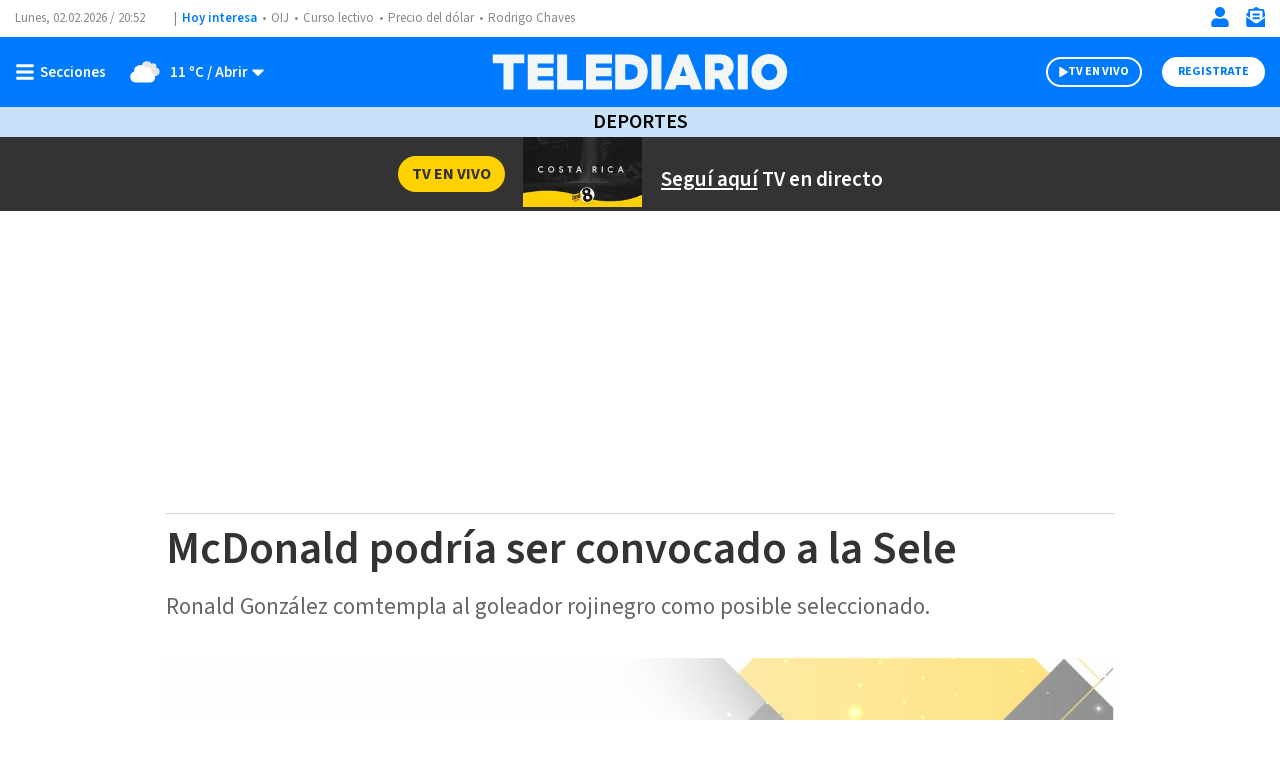

--- FILE ---
content_type: text/html; charset=utf-8
request_url: https://www.google.com/recaptcha/api2/aframe
body_size: 267
content:
<!DOCTYPE HTML><html><head><meta http-equiv="content-type" content="text/html; charset=UTF-8"></head><body><script nonce="cAlKf1O93yTbxaGgH4zu7Q">/** Anti-fraud and anti-abuse applications only. See google.com/recaptcha */ try{var clients={'sodar':'https://pagead2.googlesyndication.com/pagead/sodar?'};window.addEventListener("message",function(a){try{if(a.source===window.parent){var b=JSON.parse(a.data);var c=clients[b['id']];if(c){var d=document.createElement('img');d.src=c+b['params']+'&rc='+(localStorage.getItem("rc::a")?sessionStorage.getItem("rc::b"):"");window.document.body.appendChild(d);sessionStorage.setItem("rc::e",parseInt(sessionStorage.getItem("rc::e")||0)+1);localStorage.setItem("rc::h",'1770065532417');}}}catch(b){}});window.parent.postMessage("_grecaptcha_ready", "*");}catch(b){}</script></body></html>

--- FILE ---
content_type: application/javascript; charset=utf-8
request_url: https://fundingchoicesmessages.google.com/f/AGSKWxWXNO6tXTtYMp6EuoI8m2cIwmqY8O5-6M4Y6F0f_w5cuMiaIjmqs7lfkXwaU0ma2ZwkLYKQ0VPUXrDF4a5-YTY8YaWN5vUevtEhtENfx7ITJZC451ILagXZO0XNSe-FT4n9J7flgue_v-k28VqCrCgqSKMhGYD6PlUXmMgBZMkEmSCeGKCdB0SKgs0=/_/right_ad._bucks_ad./advert2-/overlay_ad_/adnext.
body_size: -1283
content:
window['d2c5a125-168c-402e-933d-c6051c13b1d6'] = true;